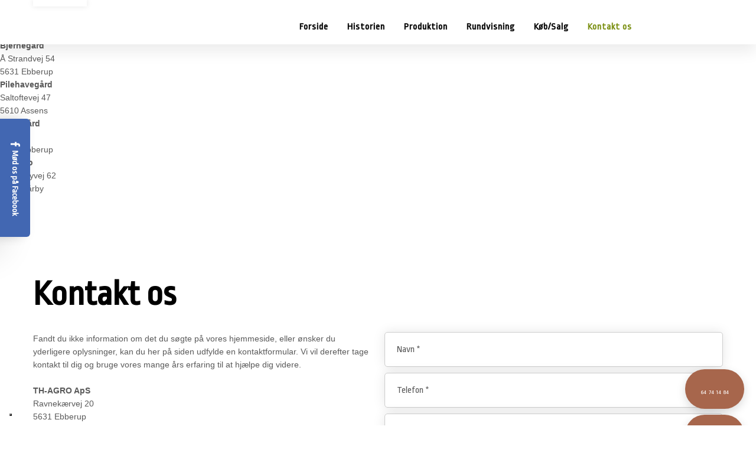

--- FILE ---
content_type: text/html; charset=utf-8
request_url: https://www.google.com/recaptcha/api2/anchor?ar=1&k=6LdH5ZYpAAAAAHTaTlco0w8XFr8vANrX1rFfRFEb&co=aHR0cHM6Ly90aC1hZ3JvLmRrOjQ0Mw..&hl=da&v=N67nZn4AqZkNcbeMu4prBgzg&size=invisible&anchor-ms=20000&execute-ms=30000&cb=x00pe2tcxsku
body_size: 49013
content:
<!DOCTYPE HTML><html dir="ltr" lang="da"><head><meta http-equiv="Content-Type" content="text/html; charset=UTF-8">
<meta http-equiv="X-UA-Compatible" content="IE=edge">
<title>reCAPTCHA</title>
<style type="text/css">
/* cyrillic-ext */
@font-face {
  font-family: 'Roboto';
  font-style: normal;
  font-weight: 400;
  font-stretch: 100%;
  src: url(//fonts.gstatic.com/s/roboto/v48/KFO7CnqEu92Fr1ME7kSn66aGLdTylUAMa3GUBHMdazTgWw.woff2) format('woff2');
  unicode-range: U+0460-052F, U+1C80-1C8A, U+20B4, U+2DE0-2DFF, U+A640-A69F, U+FE2E-FE2F;
}
/* cyrillic */
@font-face {
  font-family: 'Roboto';
  font-style: normal;
  font-weight: 400;
  font-stretch: 100%;
  src: url(//fonts.gstatic.com/s/roboto/v48/KFO7CnqEu92Fr1ME7kSn66aGLdTylUAMa3iUBHMdazTgWw.woff2) format('woff2');
  unicode-range: U+0301, U+0400-045F, U+0490-0491, U+04B0-04B1, U+2116;
}
/* greek-ext */
@font-face {
  font-family: 'Roboto';
  font-style: normal;
  font-weight: 400;
  font-stretch: 100%;
  src: url(//fonts.gstatic.com/s/roboto/v48/KFO7CnqEu92Fr1ME7kSn66aGLdTylUAMa3CUBHMdazTgWw.woff2) format('woff2');
  unicode-range: U+1F00-1FFF;
}
/* greek */
@font-face {
  font-family: 'Roboto';
  font-style: normal;
  font-weight: 400;
  font-stretch: 100%;
  src: url(//fonts.gstatic.com/s/roboto/v48/KFO7CnqEu92Fr1ME7kSn66aGLdTylUAMa3-UBHMdazTgWw.woff2) format('woff2');
  unicode-range: U+0370-0377, U+037A-037F, U+0384-038A, U+038C, U+038E-03A1, U+03A3-03FF;
}
/* math */
@font-face {
  font-family: 'Roboto';
  font-style: normal;
  font-weight: 400;
  font-stretch: 100%;
  src: url(//fonts.gstatic.com/s/roboto/v48/KFO7CnqEu92Fr1ME7kSn66aGLdTylUAMawCUBHMdazTgWw.woff2) format('woff2');
  unicode-range: U+0302-0303, U+0305, U+0307-0308, U+0310, U+0312, U+0315, U+031A, U+0326-0327, U+032C, U+032F-0330, U+0332-0333, U+0338, U+033A, U+0346, U+034D, U+0391-03A1, U+03A3-03A9, U+03B1-03C9, U+03D1, U+03D5-03D6, U+03F0-03F1, U+03F4-03F5, U+2016-2017, U+2034-2038, U+203C, U+2040, U+2043, U+2047, U+2050, U+2057, U+205F, U+2070-2071, U+2074-208E, U+2090-209C, U+20D0-20DC, U+20E1, U+20E5-20EF, U+2100-2112, U+2114-2115, U+2117-2121, U+2123-214F, U+2190, U+2192, U+2194-21AE, U+21B0-21E5, U+21F1-21F2, U+21F4-2211, U+2213-2214, U+2216-22FF, U+2308-230B, U+2310, U+2319, U+231C-2321, U+2336-237A, U+237C, U+2395, U+239B-23B7, U+23D0, U+23DC-23E1, U+2474-2475, U+25AF, U+25B3, U+25B7, U+25BD, U+25C1, U+25CA, U+25CC, U+25FB, U+266D-266F, U+27C0-27FF, U+2900-2AFF, U+2B0E-2B11, U+2B30-2B4C, U+2BFE, U+3030, U+FF5B, U+FF5D, U+1D400-1D7FF, U+1EE00-1EEFF;
}
/* symbols */
@font-face {
  font-family: 'Roboto';
  font-style: normal;
  font-weight: 400;
  font-stretch: 100%;
  src: url(//fonts.gstatic.com/s/roboto/v48/KFO7CnqEu92Fr1ME7kSn66aGLdTylUAMaxKUBHMdazTgWw.woff2) format('woff2');
  unicode-range: U+0001-000C, U+000E-001F, U+007F-009F, U+20DD-20E0, U+20E2-20E4, U+2150-218F, U+2190, U+2192, U+2194-2199, U+21AF, U+21E6-21F0, U+21F3, U+2218-2219, U+2299, U+22C4-22C6, U+2300-243F, U+2440-244A, U+2460-24FF, U+25A0-27BF, U+2800-28FF, U+2921-2922, U+2981, U+29BF, U+29EB, U+2B00-2BFF, U+4DC0-4DFF, U+FFF9-FFFB, U+10140-1018E, U+10190-1019C, U+101A0, U+101D0-101FD, U+102E0-102FB, U+10E60-10E7E, U+1D2C0-1D2D3, U+1D2E0-1D37F, U+1F000-1F0FF, U+1F100-1F1AD, U+1F1E6-1F1FF, U+1F30D-1F30F, U+1F315, U+1F31C, U+1F31E, U+1F320-1F32C, U+1F336, U+1F378, U+1F37D, U+1F382, U+1F393-1F39F, U+1F3A7-1F3A8, U+1F3AC-1F3AF, U+1F3C2, U+1F3C4-1F3C6, U+1F3CA-1F3CE, U+1F3D4-1F3E0, U+1F3ED, U+1F3F1-1F3F3, U+1F3F5-1F3F7, U+1F408, U+1F415, U+1F41F, U+1F426, U+1F43F, U+1F441-1F442, U+1F444, U+1F446-1F449, U+1F44C-1F44E, U+1F453, U+1F46A, U+1F47D, U+1F4A3, U+1F4B0, U+1F4B3, U+1F4B9, U+1F4BB, U+1F4BF, U+1F4C8-1F4CB, U+1F4D6, U+1F4DA, U+1F4DF, U+1F4E3-1F4E6, U+1F4EA-1F4ED, U+1F4F7, U+1F4F9-1F4FB, U+1F4FD-1F4FE, U+1F503, U+1F507-1F50B, U+1F50D, U+1F512-1F513, U+1F53E-1F54A, U+1F54F-1F5FA, U+1F610, U+1F650-1F67F, U+1F687, U+1F68D, U+1F691, U+1F694, U+1F698, U+1F6AD, U+1F6B2, U+1F6B9-1F6BA, U+1F6BC, U+1F6C6-1F6CF, U+1F6D3-1F6D7, U+1F6E0-1F6EA, U+1F6F0-1F6F3, U+1F6F7-1F6FC, U+1F700-1F7FF, U+1F800-1F80B, U+1F810-1F847, U+1F850-1F859, U+1F860-1F887, U+1F890-1F8AD, U+1F8B0-1F8BB, U+1F8C0-1F8C1, U+1F900-1F90B, U+1F93B, U+1F946, U+1F984, U+1F996, U+1F9E9, U+1FA00-1FA6F, U+1FA70-1FA7C, U+1FA80-1FA89, U+1FA8F-1FAC6, U+1FACE-1FADC, U+1FADF-1FAE9, U+1FAF0-1FAF8, U+1FB00-1FBFF;
}
/* vietnamese */
@font-face {
  font-family: 'Roboto';
  font-style: normal;
  font-weight: 400;
  font-stretch: 100%;
  src: url(//fonts.gstatic.com/s/roboto/v48/KFO7CnqEu92Fr1ME7kSn66aGLdTylUAMa3OUBHMdazTgWw.woff2) format('woff2');
  unicode-range: U+0102-0103, U+0110-0111, U+0128-0129, U+0168-0169, U+01A0-01A1, U+01AF-01B0, U+0300-0301, U+0303-0304, U+0308-0309, U+0323, U+0329, U+1EA0-1EF9, U+20AB;
}
/* latin-ext */
@font-face {
  font-family: 'Roboto';
  font-style: normal;
  font-weight: 400;
  font-stretch: 100%;
  src: url(//fonts.gstatic.com/s/roboto/v48/KFO7CnqEu92Fr1ME7kSn66aGLdTylUAMa3KUBHMdazTgWw.woff2) format('woff2');
  unicode-range: U+0100-02BA, U+02BD-02C5, U+02C7-02CC, U+02CE-02D7, U+02DD-02FF, U+0304, U+0308, U+0329, U+1D00-1DBF, U+1E00-1E9F, U+1EF2-1EFF, U+2020, U+20A0-20AB, U+20AD-20C0, U+2113, U+2C60-2C7F, U+A720-A7FF;
}
/* latin */
@font-face {
  font-family: 'Roboto';
  font-style: normal;
  font-weight: 400;
  font-stretch: 100%;
  src: url(//fonts.gstatic.com/s/roboto/v48/KFO7CnqEu92Fr1ME7kSn66aGLdTylUAMa3yUBHMdazQ.woff2) format('woff2');
  unicode-range: U+0000-00FF, U+0131, U+0152-0153, U+02BB-02BC, U+02C6, U+02DA, U+02DC, U+0304, U+0308, U+0329, U+2000-206F, U+20AC, U+2122, U+2191, U+2193, U+2212, U+2215, U+FEFF, U+FFFD;
}
/* cyrillic-ext */
@font-face {
  font-family: 'Roboto';
  font-style: normal;
  font-weight: 500;
  font-stretch: 100%;
  src: url(//fonts.gstatic.com/s/roboto/v48/KFO7CnqEu92Fr1ME7kSn66aGLdTylUAMa3GUBHMdazTgWw.woff2) format('woff2');
  unicode-range: U+0460-052F, U+1C80-1C8A, U+20B4, U+2DE0-2DFF, U+A640-A69F, U+FE2E-FE2F;
}
/* cyrillic */
@font-face {
  font-family: 'Roboto';
  font-style: normal;
  font-weight: 500;
  font-stretch: 100%;
  src: url(//fonts.gstatic.com/s/roboto/v48/KFO7CnqEu92Fr1ME7kSn66aGLdTylUAMa3iUBHMdazTgWw.woff2) format('woff2');
  unicode-range: U+0301, U+0400-045F, U+0490-0491, U+04B0-04B1, U+2116;
}
/* greek-ext */
@font-face {
  font-family: 'Roboto';
  font-style: normal;
  font-weight: 500;
  font-stretch: 100%;
  src: url(//fonts.gstatic.com/s/roboto/v48/KFO7CnqEu92Fr1ME7kSn66aGLdTylUAMa3CUBHMdazTgWw.woff2) format('woff2');
  unicode-range: U+1F00-1FFF;
}
/* greek */
@font-face {
  font-family: 'Roboto';
  font-style: normal;
  font-weight: 500;
  font-stretch: 100%;
  src: url(//fonts.gstatic.com/s/roboto/v48/KFO7CnqEu92Fr1ME7kSn66aGLdTylUAMa3-UBHMdazTgWw.woff2) format('woff2');
  unicode-range: U+0370-0377, U+037A-037F, U+0384-038A, U+038C, U+038E-03A1, U+03A3-03FF;
}
/* math */
@font-face {
  font-family: 'Roboto';
  font-style: normal;
  font-weight: 500;
  font-stretch: 100%;
  src: url(//fonts.gstatic.com/s/roboto/v48/KFO7CnqEu92Fr1ME7kSn66aGLdTylUAMawCUBHMdazTgWw.woff2) format('woff2');
  unicode-range: U+0302-0303, U+0305, U+0307-0308, U+0310, U+0312, U+0315, U+031A, U+0326-0327, U+032C, U+032F-0330, U+0332-0333, U+0338, U+033A, U+0346, U+034D, U+0391-03A1, U+03A3-03A9, U+03B1-03C9, U+03D1, U+03D5-03D6, U+03F0-03F1, U+03F4-03F5, U+2016-2017, U+2034-2038, U+203C, U+2040, U+2043, U+2047, U+2050, U+2057, U+205F, U+2070-2071, U+2074-208E, U+2090-209C, U+20D0-20DC, U+20E1, U+20E5-20EF, U+2100-2112, U+2114-2115, U+2117-2121, U+2123-214F, U+2190, U+2192, U+2194-21AE, U+21B0-21E5, U+21F1-21F2, U+21F4-2211, U+2213-2214, U+2216-22FF, U+2308-230B, U+2310, U+2319, U+231C-2321, U+2336-237A, U+237C, U+2395, U+239B-23B7, U+23D0, U+23DC-23E1, U+2474-2475, U+25AF, U+25B3, U+25B7, U+25BD, U+25C1, U+25CA, U+25CC, U+25FB, U+266D-266F, U+27C0-27FF, U+2900-2AFF, U+2B0E-2B11, U+2B30-2B4C, U+2BFE, U+3030, U+FF5B, U+FF5D, U+1D400-1D7FF, U+1EE00-1EEFF;
}
/* symbols */
@font-face {
  font-family: 'Roboto';
  font-style: normal;
  font-weight: 500;
  font-stretch: 100%;
  src: url(//fonts.gstatic.com/s/roboto/v48/KFO7CnqEu92Fr1ME7kSn66aGLdTylUAMaxKUBHMdazTgWw.woff2) format('woff2');
  unicode-range: U+0001-000C, U+000E-001F, U+007F-009F, U+20DD-20E0, U+20E2-20E4, U+2150-218F, U+2190, U+2192, U+2194-2199, U+21AF, U+21E6-21F0, U+21F3, U+2218-2219, U+2299, U+22C4-22C6, U+2300-243F, U+2440-244A, U+2460-24FF, U+25A0-27BF, U+2800-28FF, U+2921-2922, U+2981, U+29BF, U+29EB, U+2B00-2BFF, U+4DC0-4DFF, U+FFF9-FFFB, U+10140-1018E, U+10190-1019C, U+101A0, U+101D0-101FD, U+102E0-102FB, U+10E60-10E7E, U+1D2C0-1D2D3, U+1D2E0-1D37F, U+1F000-1F0FF, U+1F100-1F1AD, U+1F1E6-1F1FF, U+1F30D-1F30F, U+1F315, U+1F31C, U+1F31E, U+1F320-1F32C, U+1F336, U+1F378, U+1F37D, U+1F382, U+1F393-1F39F, U+1F3A7-1F3A8, U+1F3AC-1F3AF, U+1F3C2, U+1F3C4-1F3C6, U+1F3CA-1F3CE, U+1F3D4-1F3E0, U+1F3ED, U+1F3F1-1F3F3, U+1F3F5-1F3F7, U+1F408, U+1F415, U+1F41F, U+1F426, U+1F43F, U+1F441-1F442, U+1F444, U+1F446-1F449, U+1F44C-1F44E, U+1F453, U+1F46A, U+1F47D, U+1F4A3, U+1F4B0, U+1F4B3, U+1F4B9, U+1F4BB, U+1F4BF, U+1F4C8-1F4CB, U+1F4D6, U+1F4DA, U+1F4DF, U+1F4E3-1F4E6, U+1F4EA-1F4ED, U+1F4F7, U+1F4F9-1F4FB, U+1F4FD-1F4FE, U+1F503, U+1F507-1F50B, U+1F50D, U+1F512-1F513, U+1F53E-1F54A, U+1F54F-1F5FA, U+1F610, U+1F650-1F67F, U+1F687, U+1F68D, U+1F691, U+1F694, U+1F698, U+1F6AD, U+1F6B2, U+1F6B9-1F6BA, U+1F6BC, U+1F6C6-1F6CF, U+1F6D3-1F6D7, U+1F6E0-1F6EA, U+1F6F0-1F6F3, U+1F6F7-1F6FC, U+1F700-1F7FF, U+1F800-1F80B, U+1F810-1F847, U+1F850-1F859, U+1F860-1F887, U+1F890-1F8AD, U+1F8B0-1F8BB, U+1F8C0-1F8C1, U+1F900-1F90B, U+1F93B, U+1F946, U+1F984, U+1F996, U+1F9E9, U+1FA00-1FA6F, U+1FA70-1FA7C, U+1FA80-1FA89, U+1FA8F-1FAC6, U+1FACE-1FADC, U+1FADF-1FAE9, U+1FAF0-1FAF8, U+1FB00-1FBFF;
}
/* vietnamese */
@font-face {
  font-family: 'Roboto';
  font-style: normal;
  font-weight: 500;
  font-stretch: 100%;
  src: url(//fonts.gstatic.com/s/roboto/v48/KFO7CnqEu92Fr1ME7kSn66aGLdTylUAMa3OUBHMdazTgWw.woff2) format('woff2');
  unicode-range: U+0102-0103, U+0110-0111, U+0128-0129, U+0168-0169, U+01A0-01A1, U+01AF-01B0, U+0300-0301, U+0303-0304, U+0308-0309, U+0323, U+0329, U+1EA0-1EF9, U+20AB;
}
/* latin-ext */
@font-face {
  font-family: 'Roboto';
  font-style: normal;
  font-weight: 500;
  font-stretch: 100%;
  src: url(//fonts.gstatic.com/s/roboto/v48/KFO7CnqEu92Fr1ME7kSn66aGLdTylUAMa3KUBHMdazTgWw.woff2) format('woff2');
  unicode-range: U+0100-02BA, U+02BD-02C5, U+02C7-02CC, U+02CE-02D7, U+02DD-02FF, U+0304, U+0308, U+0329, U+1D00-1DBF, U+1E00-1E9F, U+1EF2-1EFF, U+2020, U+20A0-20AB, U+20AD-20C0, U+2113, U+2C60-2C7F, U+A720-A7FF;
}
/* latin */
@font-face {
  font-family: 'Roboto';
  font-style: normal;
  font-weight: 500;
  font-stretch: 100%;
  src: url(//fonts.gstatic.com/s/roboto/v48/KFO7CnqEu92Fr1ME7kSn66aGLdTylUAMa3yUBHMdazQ.woff2) format('woff2');
  unicode-range: U+0000-00FF, U+0131, U+0152-0153, U+02BB-02BC, U+02C6, U+02DA, U+02DC, U+0304, U+0308, U+0329, U+2000-206F, U+20AC, U+2122, U+2191, U+2193, U+2212, U+2215, U+FEFF, U+FFFD;
}
/* cyrillic-ext */
@font-face {
  font-family: 'Roboto';
  font-style: normal;
  font-weight: 900;
  font-stretch: 100%;
  src: url(//fonts.gstatic.com/s/roboto/v48/KFO7CnqEu92Fr1ME7kSn66aGLdTylUAMa3GUBHMdazTgWw.woff2) format('woff2');
  unicode-range: U+0460-052F, U+1C80-1C8A, U+20B4, U+2DE0-2DFF, U+A640-A69F, U+FE2E-FE2F;
}
/* cyrillic */
@font-face {
  font-family: 'Roboto';
  font-style: normal;
  font-weight: 900;
  font-stretch: 100%;
  src: url(//fonts.gstatic.com/s/roboto/v48/KFO7CnqEu92Fr1ME7kSn66aGLdTylUAMa3iUBHMdazTgWw.woff2) format('woff2');
  unicode-range: U+0301, U+0400-045F, U+0490-0491, U+04B0-04B1, U+2116;
}
/* greek-ext */
@font-face {
  font-family: 'Roboto';
  font-style: normal;
  font-weight: 900;
  font-stretch: 100%;
  src: url(//fonts.gstatic.com/s/roboto/v48/KFO7CnqEu92Fr1ME7kSn66aGLdTylUAMa3CUBHMdazTgWw.woff2) format('woff2');
  unicode-range: U+1F00-1FFF;
}
/* greek */
@font-face {
  font-family: 'Roboto';
  font-style: normal;
  font-weight: 900;
  font-stretch: 100%;
  src: url(//fonts.gstatic.com/s/roboto/v48/KFO7CnqEu92Fr1ME7kSn66aGLdTylUAMa3-UBHMdazTgWw.woff2) format('woff2');
  unicode-range: U+0370-0377, U+037A-037F, U+0384-038A, U+038C, U+038E-03A1, U+03A3-03FF;
}
/* math */
@font-face {
  font-family: 'Roboto';
  font-style: normal;
  font-weight: 900;
  font-stretch: 100%;
  src: url(//fonts.gstatic.com/s/roboto/v48/KFO7CnqEu92Fr1ME7kSn66aGLdTylUAMawCUBHMdazTgWw.woff2) format('woff2');
  unicode-range: U+0302-0303, U+0305, U+0307-0308, U+0310, U+0312, U+0315, U+031A, U+0326-0327, U+032C, U+032F-0330, U+0332-0333, U+0338, U+033A, U+0346, U+034D, U+0391-03A1, U+03A3-03A9, U+03B1-03C9, U+03D1, U+03D5-03D6, U+03F0-03F1, U+03F4-03F5, U+2016-2017, U+2034-2038, U+203C, U+2040, U+2043, U+2047, U+2050, U+2057, U+205F, U+2070-2071, U+2074-208E, U+2090-209C, U+20D0-20DC, U+20E1, U+20E5-20EF, U+2100-2112, U+2114-2115, U+2117-2121, U+2123-214F, U+2190, U+2192, U+2194-21AE, U+21B0-21E5, U+21F1-21F2, U+21F4-2211, U+2213-2214, U+2216-22FF, U+2308-230B, U+2310, U+2319, U+231C-2321, U+2336-237A, U+237C, U+2395, U+239B-23B7, U+23D0, U+23DC-23E1, U+2474-2475, U+25AF, U+25B3, U+25B7, U+25BD, U+25C1, U+25CA, U+25CC, U+25FB, U+266D-266F, U+27C0-27FF, U+2900-2AFF, U+2B0E-2B11, U+2B30-2B4C, U+2BFE, U+3030, U+FF5B, U+FF5D, U+1D400-1D7FF, U+1EE00-1EEFF;
}
/* symbols */
@font-face {
  font-family: 'Roboto';
  font-style: normal;
  font-weight: 900;
  font-stretch: 100%;
  src: url(//fonts.gstatic.com/s/roboto/v48/KFO7CnqEu92Fr1ME7kSn66aGLdTylUAMaxKUBHMdazTgWw.woff2) format('woff2');
  unicode-range: U+0001-000C, U+000E-001F, U+007F-009F, U+20DD-20E0, U+20E2-20E4, U+2150-218F, U+2190, U+2192, U+2194-2199, U+21AF, U+21E6-21F0, U+21F3, U+2218-2219, U+2299, U+22C4-22C6, U+2300-243F, U+2440-244A, U+2460-24FF, U+25A0-27BF, U+2800-28FF, U+2921-2922, U+2981, U+29BF, U+29EB, U+2B00-2BFF, U+4DC0-4DFF, U+FFF9-FFFB, U+10140-1018E, U+10190-1019C, U+101A0, U+101D0-101FD, U+102E0-102FB, U+10E60-10E7E, U+1D2C0-1D2D3, U+1D2E0-1D37F, U+1F000-1F0FF, U+1F100-1F1AD, U+1F1E6-1F1FF, U+1F30D-1F30F, U+1F315, U+1F31C, U+1F31E, U+1F320-1F32C, U+1F336, U+1F378, U+1F37D, U+1F382, U+1F393-1F39F, U+1F3A7-1F3A8, U+1F3AC-1F3AF, U+1F3C2, U+1F3C4-1F3C6, U+1F3CA-1F3CE, U+1F3D4-1F3E0, U+1F3ED, U+1F3F1-1F3F3, U+1F3F5-1F3F7, U+1F408, U+1F415, U+1F41F, U+1F426, U+1F43F, U+1F441-1F442, U+1F444, U+1F446-1F449, U+1F44C-1F44E, U+1F453, U+1F46A, U+1F47D, U+1F4A3, U+1F4B0, U+1F4B3, U+1F4B9, U+1F4BB, U+1F4BF, U+1F4C8-1F4CB, U+1F4D6, U+1F4DA, U+1F4DF, U+1F4E3-1F4E6, U+1F4EA-1F4ED, U+1F4F7, U+1F4F9-1F4FB, U+1F4FD-1F4FE, U+1F503, U+1F507-1F50B, U+1F50D, U+1F512-1F513, U+1F53E-1F54A, U+1F54F-1F5FA, U+1F610, U+1F650-1F67F, U+1F687, U+1F68D, U+1F691, U+1F694, U+1F698, U+1F6AD, U+1F6B2, U+1F6B9-1F6BA, U+1F6BC, U+1F6C6-1F6CF, U+1F6D3-1F6D7, U+1F6E0-1F6EA, U+1F6F0-1F6F3, U+1F6F7-1F6FC, U+1F700-1F7FF, U+1F800-1F80B, U+1F810-1F847, U+1F850-1F859, U+1F860-1F887, U+1F890-1F8AD, U+1F8B0-1F8BB, U+1F8C0-1F8C1, U+1F900-1F90B, U+1F93B, U+1F946, U+1F984, U+1F996, U+1F9E9, U+1FA00-1FA6F, U+1FA70-1FA7C, U+1FA80-1FA89, U+1FA8F-1FAC6, U+1FACE-1FADC, U+1FADF-1FAE9, U+1FAF0-1FAF8, U+1FB00-1FBFF;
}
/* vietnamese */
@font-face {
  font-family: 'Roboto';
  font-style: normal;
  font-weight: 900;
  font-stretch: 100%;
  src: url(//fonts.gstatic.com/s/roboto/v48/KFO7CnqEu92Fr1ME7kSn66aGLdTylUAMa3OUBHMdazTgWw.woff2) format('woff2');
  unicode-range: U+0102-0103, U+0110-0111, U+0128-0129, U+0168-0169, U+01A0-01A1, U+01AF-01B0, U+0300-0301, U+0303-0304, U+0308-0309, U+0323, U+0329, U+1EA0-1EF9, U+20AB;
}
/* latin-ext */
@font-face {
  font-family: 'Roboto';
  font-style: normal;
  font-weight: 900;
  font-stretch: 100%;
  src: url(//fonts.gstatic.com/s/roboto/v48/KFO7CnqEu92Fr1ME7kSn66aGLdTylUAMa3KUBHMdazTgWw.woff2) format('woff2');
  unicode-range: U+0100-02BA, U+02BD-02C5, U+02C7-02CC, U+02CE-02D7, U+02DD-02FF, U+0304, U+0308, U+0329, U+1D00-1DBF, U+1E00-1E9F, U+1EF2-1EFF, U+2020, U+20A0-20AB, U+20AD-20C0, U+2113, U+2C60-2C7F, U+A720-A7FF;
}
/* latin */
@font-face {
  font-family: 'Roboto';
  font-style: normal;
  font-weight: 900;
  font-stretch: 100%;
  src: url(//fonts.gstatic.com/s/roboto/v48/KFO7CnqEu92Fr1ME7kSn66aGLdTylUAMa3yUBHMdazQ.woff2) format('woff2');
  unicode-range: U+0000-00FF, U+0131, U+0152-0153, U+02BB-02BC, U+02C6, U+02DA, U+02DC, U+0304, U+0308, U+0329, U+2000-206F, U+20AC, U+2122, U+2191, U+2193, U+2212, U+2215, U+FEFF, U+FFFD;
}

</style>
<link rel="stylesheet" type="text/css" href="https://www.gstatic.com/recaptcha/releases/N67nZn4AqZkNcbeMu4prBgzg/styles__ltr.css">
<script nonce="32gN8hUc8mLGqnV4DFg1Vg" type="text/javascript">window['__recaptcha_api'] = 'https://www.google.com/recaptcha/api2/';</script>
<script type="text/javascript" src="https://www.gstatic.com/recaptcha/releases/N67nZn4AqZkNcbeMu4prBgzg/recaptcha__da.js" nonce="32gN8hUc8mLGqnV4DFg1Vg">
      
    </script></head>
<body><div id="rc-anchor-alert" class="rc-anchor-alert"></div>
<input type="hidden" id="recaptcha-token" value="[base64]">
<script type="text/javascript" nonce="32gN8hUc8mLGqnV4DFg1Vg">
      recaptcha.anchor.Main.init("[\x22ainput\x22,[\x22bgdata\x22,\x22\x22,\[base64]/[base64]/MjU1Ong/[base64]/[base64]/[base64]/[base64]/[base64]/[base64]/[base64]/[base64]/[base64]/[base64]/[base64]/[base64]/[base64]/[base64]/[base64]\\u003d\x22,\[base64]\\u003d\\u003d\x22,\[base64]/CrXzDgcKAJXjCr8KuwqE5wrDCgx/DjTo/[base64]/DhwhqL1PCnW/DssOTWFtcw5fDlsOuw7Ukwq7Dq27CtnrCv3DDsnw3LS3CicK0w79kA8KdGCJGw60aw7wPw7/DnycxMcO8w6PDg8K2wo3DiMKYGMKZHcO/LcOCcsKuPMKPw7vCmsOsR8KzSUFtwrnCjMK5NMKDScOhdmbDjDTCt8OnwpvCkcObDhphw5rDmMOnwotSw7nCpcK9wq/Dp8KXHmPDuFHDtWPDnGTCgcKHH0vDolMrUMOmw7QVYsOlGsOWw5sww6fDp3jCjTsXw6TCpcOqwpU3ZMKdEQ80GcOhI1rCkBLDosO6bntdQsKvbgEswptXSmXDkXsBMGrDu8ORwrcFD1vClWLCsXrCtQMRw5F5w6HCh8KcwpnCvMKFw6zDvGjCmMKWIhDDo8O/FcKPwr8TRMKhQMOKw6cUwr07JRHDoBvDinAidMKWNVDCiSTDkUEyJCNYw5svw7BWwpNMw7XDiHrDlcKOw6MAUsKmFXvCvjk/wpfCn8Oxdl15V8O3IsOAZ0DDl8KHHTMrwo1kDsK0WcKcDEpNHMOPw7DDoXRbwo4hwoHColzCnSXCiyYtNEbCk8O6wonCn8KLRG7CtsOMZRQfJnoLw7vCq8O2WsKtETjCm8OCIyV/ARwJw689YMKNwprChsO9wp5vG8OhCFggwqHDkA5xTMKZwpTDkX8WRy9Kw5nDhsOCEMOKw7XCpBNWGsKFYVnDo0/[base64]/ChcK7wrPCjXbDo0XCg8OJwoNnw6LCosO2D0nDjS/DtV7DkcOvwoXDvU7DsXEmw6cnBMOQe8Ogw57DlxDDijjDixLDuh9VBnMwwpszwq3CoC0xaMO4KcO0w6tDUSQkwog3Tn7DvRfDs8O/w7TDr8K4wo4ywqNfw7hzXMOlwoYnworDssKrw6Epw57Ck8KicsO6WcOiBsOHFDkJwqMxw4NVBcOOwq0uVC3DksKbFcK0XyTCrsOOwrDDtAzCncK4w5wTwrwHwrADw7DChgY/C8KMd2pcDsKSw61cJzQ9wr/CvhfCpBtBw5DDi2HDi37CgF1Vwq0zworDrUd+DFjDvEbCs8KXw6tPw5NlOcK0w6LDpFHDlMO7wrpxw4zDo8Orw4rCngjDjcKHw5QycMOASgfCvMOPw6pZYk9iw649YcOJw5HCni3Do8O6w43CsD3CnsOCXXnDg03CnhDCmxpIPsK/[base64]/Cm1Etw4LDmVPCssKNZ1zCrcOqTC4dw6Bqw4tKw4tZQMKefsO3PlzCr8OlIsKbXi1EacOqwrcvw7pwGcOZTV0cwrDCl0AMCcKWJkzDmmDDi8Kvw5fDjl1tYsK3H8KCYi/DqMOWdwTCnsOcdXbCkMOOT2fCk8OfAFrCgFTDgFvCoUjDi0nDomINwpDDqsK8bsKRwqBgwrlvwq7Cs8KsM1B/FAVkwrPDi8Odw5Yjwq7Cm0nChAMNJUfCmMK/YwXDtcK9LETDucK5QlXDuR7DrMOXTwnCiwHDjsKxwp8tacOeAwt/wqRmwr3CuMKbw7BCLgQNw5/DrsK2LcORwozDrsO2w6MkwrEWNQJcIw/CnsKBdWjDssODwqPCrl/Ciy/Ci8KHJcOcw69bwqDCp219EgcJw5LCogrDiMKZw4vCjWwpwooYw7hmZ8OiwpfCrsKCB8KnwotIw5Vgw7glcVBcPknCj0zDsW/DrcKrGsKfWnUWw4x6MMOycg5+w7vDrcKDZWPCp8KPRD1EV8KXY8OZK2rDhEg+w71HDFzDiSwONnbCjsK3CcKfw6zDgVJqw7Ujw5wewp3Dvicjwq7CtMO6w5hZwqfDqMKSw5cqScOOwqTDtCc/QMK5KsOpLwMJw5RwfhPDsMKmasK9w5c1TcOVfkjDjlPCoMOiwo/CgsK1wqJ1O8KqaMKmwozDvMK8w5hIw6bDjBvCgMKJwqdwbCZCPRVXwrDCqMKBSMOhVMK1ZiHCgiPDt8K5w6oQwp8GUsKvXjdhwrrCr8KzcSthMzDDlsOKMFzChBJlZcKjB8K5Rlg7wpTDqMKcw6rDrB9fQsOuw6PDncKKw5s3wo9Iw4dXw6LDhcOKUMK/CsOBw7I+wrgeO8KQEm4gw7bCtGMvw7zDrxwrwq3CjnLCn0oew5LClMOkw5tcOCPDosOXwqEYFMO4W8K+w4guO8ODKksiaWvDmsKTRcO9EsOcHTZzXcOLG8KDYWpkPSPDssOiw79hWsOMS1QRIXN2w6XCnsOIV2PCgAzDtizDrBTCg8Kpwq8WCsORwrnCuzfCncOjYy/[base64]/Dt8Kvwo3DuwROwpdswpsSOkkkwqfDusOMccORdMKbccKjVG8HwoRkw6PDmVnDlxTCqGowFMODwqN2VsOMwqpwwoPDok/Dvz5Zwo7DgsK2w63CjcOOBMO5wo3DlMK0w69ZScKNXDVfw6bCkcOLwpHCn0MmBR0fHcOqe3jDl8OQSRvCiMOpw5/Cp8K9wpvCj8KAR8Ktw7DDmMOMMsKtAcKvw5AGCAfDvHtlVMO7w7nDmMOuccO8d8OCw4AFCFPCgxXDsT1bBSxycgdSPlMQwqwYw7M5woDCi8KjJMKpw5fDpH5dE2k9a8KXan/DnsKsw6jDssKVd2XCksOHLX7DgcKnAW/[base64]/CgsOcwpLDgU1Uw4XDnhPCtwnDmMOJZCbDt019w6zCiBARw4DDv8Kcw5/DmSvDuMOgw4dGwpLDoFbCoMKzAA08w5DDnTjDpcKbaMKMesOgKBPCswxodsKPR8K1CA/Cn8Oow6RAP1bDrW8DQcK+w4/DisKGMMOhJcOAd8Kvw7fCg0fDsFbDl8O1dsKpwqBTwrHDujxCXUDCvBXCk3Z/cFRFwqzDl0bCrsOCEiDDmsKLTsKHTMKOREnCpsKAwrLDlMKSLT/Dl2nDuldJw6HCq8KTwoHDhcKdwrovHhbCp8Ohwr1JbMKRw7nDqSDCvcO+wqDDtRV4FsOrw5IkD8Kdw5PCuH59S0nDn1Nlw6HCj8K8w7o6cmjCug5mw7nCk28hK1/CvEFlT8OgwolTC8OUTzprw5jCisKmwqDDhcOcw7fCvmvDucOxw6vClGLCgcKiw7XDm8K3w4dgOgHDm8KQw4fDg8OoCDEAWnXDu8O5w4RFesOLZ8Ojw7pVJMO+woZEw4XCgMODw7vCnMKawrHCpFXDtQ/[base64]/CrW3DnjTCm8Kewr7CrSY2wolPN8KcEcKqB8KeEcOHXQbCn8ObwoomDj/[base64]/[base64]/ChcKeD8OBwqc+DB8hM8OTwpZaOcO2wpHClwXDlsK2ajXDlVTDjsK+FcO4w57DiMKvw4cwwpEaw4sEwoUPwpfDq39Pw5fDpsO2dml/w6czw4dEw5Mxw4EhW8K8wqXChQYDRMOQPsKIwpPDs8K4YT7CrF/CnsOMG8KBeQTCm8Ogwp7DrMO9fSXDrFkiw6cqw6fCmQZZwoI0GCTDjcORX8OxwoDCqAkhwogGJH7CqjbCvBEnPMO8ITDDsiLDkHfDlcKwL8KpcEHDn8OZBiMoZ8KJcW3CksKtYMOfRsOYwoVGZgPDqcKeCMOhTMO4w7XDscORwoHCq1PDhH4hBcKwRl3CpcO/[base64]/Cs1NkM8OFX8OWNVlnPybDnVt9w5sIwrXDq2JXwo8tw780HR/DksKxwpjDhMOsdsK/NMOuTQLDtXLCoRTCgsKlFifClcKySGwew4TCsjfCpcK3wpzCnznDkwF+wqpebcKeTnY8woEkMiTCh8KSw75iw4s3US7DqENQwpIzw4XCtGjDvcKKw4tTKDzDlDnCv8KRCcKZw6Buw6AbIcOOw6DCikzDvA/Dr8OMf8OhS3TDnjgoIcOJCAACw7XCs8O/TT/DlsKyw4VMaDHDrMKVw5zDtsO0woB0P07CjSvDncK2eBlPCsOBN8Knw4/DrMKcI1Qpwr1awpHCjcKJRsOpR8KJw6gzcxrDs3tJXMOEw5BSw6zDscOyacKBwqXDqAdgXmLDhMKiw7vCtzXDiMO+esO1NsOXXzzCssOuwobDtMOVwp/DrsO4FwzDqG15wpk3T8KJOcOjUijCjjA9dBwTwrTClEkOCCNgZsK1XcKDwqghwr1tbsKMAz3Dl1zDrcKcVFXDrRF9H8KWwpnCtEbDvMKgw6BGVR3ClcOnwp/DvkELw5XDtF7DhsK8w5PCqj/DrFTDhcKnw45wA8OvL8K5w7tSSFPCnk8FVMO2wqgDwqbDjGfDs37DocO3wr/Ci1fCgcKJw6nDhcKoS1xjCsK7wpTCmcO2aF3DnDPCl8KGWWbCl8KsVsKgwp/Dj3/DtcOewrTCpQBQw68Dw4PCosONwp/ChDJdUQ7DtmXDtsO1N8KLOjhcOhYXecK+wpJJwpnCinwDw6tTwoBBEBZnw5ICMCnCskLDkzlzwpcNwqPChMKHVcOgBQg1w6XCq8KVPF9iwrZWwqsofSXCrMOdw5cJHMOcwofDk2dWCcOmw6/[base64]/[base64]/[base64]/ClMKEw5MlVsKVwq4iw4jDtFbDhMKZwrLCkSQBw59Ow7rCjFXCjMO/[base64]/DmwVReW5+w4jDjMK5wr0lDHbDjsO/wqoifjAKw60yw7UsPcKdZnHDgsOtwq7DiFolEsKRwrYAwqVAfMOKGMKBwod6QD08GMKPw4PCvTrDnlEhwqt5w4DCvsKHw7d6XFPClUNJw6Yvwp/DiMKgR2Y/wqzCs2MWIC0Ww4XDosOddMOQw6bDjcOrwr3DncKIwogNwrtsHQFJS8OTwojDmjA1w43DiMKJbcK/w6rDtMKMwoDDgsKywqLCrcKJwpPCizDDvEbCssKewqMoeMOswrYaMTzDvSgcJDnDtMOEdMK6QsOHw5rDqxlYZsKdB0TDt8KCd8OUwq40woNdwo1bIMKFwpp/KMOGdhNjwq9Pw5HDuT3ClF0vclvCv1bCrDtJw6JKwr7CingLw6jDpMKowqU7C3XDiFDDh8OJBULDksO3wooTOsODwpnDiwc9w7Aiwo/CjMOXw7MPw4hIKnrClDB9w45bwq3DiMOxWnvCoENKJFvCj8Ovwpxow5fCoATDvMOPw4jCh8KZAVQ/[base64]/DiCV8f8K0TsKTw6HDll8IQx/DhsKywrbDtMKxwqMIKyTDihbDhXktI0pHwpxLXMOdwrPDscKfwqzCvMOPwp/CksK3LcOUw44eMMOnADgERW3CpcOIw4YEwrcEwrEDSsOCwq/DkyRowq4qZV5LwpBlwr8KLsKMbcOew6/CoMOvw5BVw7XCrsOyw63DsMO7CBXDsBzDnAwiKj5ZBF7DpsO2fsKEWcKPD8OsKcOWZ8OyCMOKw5HDhyQKS8KeMVUHw6HCuTjCjMOsw63Cuz/DpjAWw4Mnwq7CpUYFw4PDoMK6wrTDpUXDtFzDjBbCkGchw7fCumofJsKtWADDs8OqGMKPw5DChS1KRMKiIGXCiU/[base64]/DkMKXw4LCqsO2w5nCssK3wpYkwp8MwqkUeWFZwoIswqQOw7vCpArCr3pvfwRtwrzDvDV2w7TDgsObw4/[base64]/wo15HTjDqTnDrsOJa8OSZ8ORwrzCijsGQcKvC8OzwrpDw79Uw7ASw5psNsOkd2LChn1yw4MbQ0p/DkHCr8KcwoEzSsOPw7rCu8Odw4paXxpbMMO6w6tKw54LDwVZHWbCg8ObEnTDkcK5w78VAmvDvsOqwrbDv2bDnSvClMK1ZnDCsRsGGBXDpMO3wqjDlsK0acOQSmJ/wrs5wrzDlMOpw7fDj3cffFp7ABdQw7JHwpQ5w7cJWMK5wqlnwrwxwoXCpcOEOsK2WCt9bTzDlcOvw6NEDcOdwpwgUcKUwoBMCcOoUsOcdcOvA8K/wqDDmi/DpMKQaT1+e8KRwph9wqXCuRR0WMOWw6Q5I1nCowQ8GDRQRnTDtcKlw6XDjF/[base64]/wr3DrsOqwqEzw5wvwqTCqV1sRsKawq0fwoVdwpoIdzbCkhjDtCEewqPCh8Kzw4HCq38PwpdGNAbDriTDisKTX8O5wpzDmWzCmcOBwrsWwpYQwrxUCW7CgFQQKcONwoMZRlLDncK3wotmw6slE8Kyb8KVPAhHwoVCw6YLw4I/w490w6MUwobDlcKgPMOGXsO0woxCAMKJb8K8wqhZwpTCnsOcw7bDin/CtsKBVQw4VsK+w4zChMOHHcKPw67Djil3wrwWwrcVwrbDu1HDk8KXXcO2RcKdU8OoLcO+P8Oow5LCl3XDgcKzw4zCjEnCqBXCoj/CnjjDqsONwo1rJcOhKMK9J8KAw5ZiwrxowrMxw6wxw7A7woISJnNRDsKGwronw57CqRYrEigmw57Cpkc6w4sQw7IrwpHDj8Onw4/ClxBFw4ssJcKwJMOjT8KuQsKtREXCkyJ9ayZ4wrjCpcOlX8O0IgXDo8K2ScOmw4BewrXCiHnCrsOJwp/[base64]/[base64]/DvsOhTBg5w5x9RcKlEsOgazRCwrLCtsOyenF1wp/CrxAIw7dqLcKTwqMUwpJIw4A1KMK7w7gVwr06XglASMOwwo5ww4PCo181RFDDmx10wq/DmcO7w4sdw5nCmHBpSsO1dcKYVXY3wqQ3w6DDvcOgOsOjwpkQw5AlcsK+w5klWBRoYMKXIcKMw4vDpMOoMsOqHF/Dk3hRNTkQeFRqwqnCicO2FsKQFcKow5zDgiXCgWjDjBNmwqJ2w4nDpXwFAjViAcOAeAhTw5fCgkLCusK+w6dMwqDDlMKyw6fCtsK/w5MIwrzCrG5yw4bCvsKlw6rCjcOrw6bDsSEWwoB2wpbDkcOFwovDnFLCk8Obw719MiJZNnXDt0lhVz/DkkjDlCRFe8Kcwo7DoEbCkFxYHMKdw5lRLMKuHwjCkMKCwr1vBcOmPRLCgcKhwrjDpMO4wp3CjirCqGsDViV2w7nDucOOEcKIcGBfcMOUw5BfwoHDr8O/wp3DgsKewqvDsMOPAHXCiXcrwpdwwofDgMKaRkbCkQVcw7d1w67Dl8Kbw7HCi2Zkw5XCoS5+wqtgVnLDtsKBw5vDl8OKIjFpVUpDw7XCicOMBQHCoCMMwrXCh0xbw7LDscOvbRXCojPDvSDCiALCl8O3csKgwrRdHsKHWMKow71NacO/woA/OcO/w49zayDDqsKbcsOXw6tQwrthH8Klwq7DpcOWwrnCisOnfDUsdlBtwosQb3vCkE9bwp/Csk8pdGXDpsO2IRJ6YlnDssKdw6oUw5/CtkPDsy3CgmPClsOaY28sNU88FHQASsKew65Dcx8jVcK+ccOYAsOww6gRXGgUbDBpwrvCq8OMRn8TMhXCkcKVw448wq7Dvigow4diXFcbCcK+wrpOEsORID1Hwr/CpsODwokPwqcHw7xyC8O8w7XDhMOcHcKuOWtwwojDuMO4w7/DvBrDnQTDkMOdf8OaES43w5TDn8OOw5cMDCZ+wpzDjXvCkcOXWsKJwpxIfzLDmmLCt2cTw55PDE9yw4RJwqXDk8K5B0zCmUbCosO5SDLCrgfDg8OOwp14wr/Ds8OFDUzDik4rEi7Dt8KjwpvCvMORwoF7csO/Q8K9wrB5UG0OIsKWwrYgw7BpP1JmLBgfWsO4w7NBIAcQWy/CrsOHLMO9wo3DqUPDo8KkZzvCrAvCuHNadsO0w6ERwqnCmMKbwodHw5lSw642MGwkaUsIMlvCmsKoc8OVegA7E8OYwqsiZ8ORwqJkT8KoKzhuwqlOC8OhwqvCrMO/XD1SwrhDwrzCqDvCqMKGw4JNIj7CgMOgw7fDrx03FcKDw7HCjUbDscObwoo9wop3Em7CisKDwoPDh1LCkMKxf8O7LFQpwpLCkCwsOCoGwq5Rw5PCkMOSwqLDo8Ojw67DvWvCmsO3w7MZw4Mtw6BXG8Kkw4PCiG7Cgj/CuzNDDcK9FMK2Cio7w6Q1fsOewoYHwrNYMsK2wpwdw4BcasK9wr9ZX8KvGcOaw5NNwpcyKsKHw4V0ZU1ASUUBw5EjA0nDrFZRw7rDq0XDmMK0Rj/Ci8OawpDDssOiwrUVwqBKeSU8LnZvesOqwrxmSW8fwossWcKpwrLDncOmbDDDnMKWw7RkKSvCmiUew4xWwqBGCMK5wpTCljILZ8OYw4ksw6LDkD3CjcO4IcK1BcOlWVLDvjjCoMO/w5rCqTl/WsOtw4TCr8OYHGbDp8OhwpcmwoXDnsOHM8OCw73CicKqwrjCoMOvw5DCnsOhbMO/wqHDjFV/EG/CusKcw7TDosKTKRU4P8KLPEMTwrsTwrnDj8Oaw6nDsGXDvkdQw5xbHMOJAMOqYsKUw5Ihw6jDvlFuw4tew6zCkMK0w6IUw6ZFwrDDusKHaSlKwpZILsOnYsOiJ8OAaBDCjgdHd8KiwonCrMO/w645wrJZw6N/wqF/wqg/YFjDkCNeTSTChMKmw6QFAMOAw6Ajw5DCjyPCmy5cw5vCtMO/woN9wpQ6f8OVw4gYD3MUEMKxUU/DuBzCicK1woU/wr03wpDCi3nDoRM6YGYkJMOZw5XClcK1wqtsamUwwohFDCLCmm8hKiJFw6dJwpQ4HMKEY8KoK2vDrsKLZ8OYKsKLTE7DsU1DOzgPwp9cwr8FaVohCVoSw77CrcO6NsOKw5HDjcOUc8KawqvCli0iQcKiwqITwqhybXfDmH/CicOEwoPCjsKtwrjDhFJTw7XDv0pfw50Sak5Td8KCVcKJDMOqwoHChsKGwr/[base64]/Dq1Ayw7jCuU9Sw7vClhHDh0JTwrPCvkvCnsOSEXnCvMOmwpFfXsKbGlAXMsKfw7Bjw73Dm8KZw5jCiTcje8OmwpLDr8KHwrk/[base64]/CvHjCu1PCqBDCijdFe8KCworCqhAvwpxqw6PCgV1+A0s1GzAGwoLDs2XCn8OZTU/CiMOBQQBvwrI4w7AuwoJ/wpbDt1wMw6TDqR7CmcOSN0vCtiYcwrfCi2kQOEDCumUvbsOobnPCtkQBw7DDnMKrwp4RS1nCgl4QYsKjP8OowpbDuk7CvxrDs8ODXMOWw6DCsMOmw51ROgTDrMO7YcOiw7NTOsKew4wkw63DmMKzMsKsw7Mxw50DYsOGVEbCgsOgwq9ywo/CrMKKw6zChMOQCyTCncKCGR/[base64]/CpgfCi2kXW1k0w6FjP2TCrsKlwqJ3MipmQ34cwrNsw7caA8KABixXwpIdw6dgeSDDrMOjwr1nw5TChGNbWsODTWFmYsOMw5LDp8OsCcKCGMKtXcKEwq4TKVgNw5BhJzLCmF3CjsOiwr1mwrdpw7osCw3CjcO8JhgYwqXDm8KYwoEvwp/[base64]/Dplsyw77Cl8KEFUrCtzXDkQtJw5HCigw+J8OnJ8OKwrbCiFAJwpPDlR7DqGbCuD7DklTCpxXDrMKSwo4DeMKxZGPCrTLDosODW8OpCUzDvk/CpXfDnwvCn8KlASBrw7JxwqvDrcOjw4TDhH/[base64]/w7LDucOjHTAVfsKyw7/Dpk7DjsOoW8K6wrfDpsOPw7PCrRPDo8Ohwo1PAsOoBRonb8OqIHHDklokccO3KcOnwp48OcOwwr3DlkQ3DltYw447wpPDu8Ovwr3ClcK8czNAY8Kew54aw5zCkVFZIcKawoLCrMKgFD1/S8K9w60Dw57Cm8OMGR3CrE7DhMOjw41Sw5TDqcK/csKvOCnDtsOOP03Ct8O/[base64]/Cg8Kdw5PDt0RvwocAwqbDqUnDmSDCrMOKwpvCnx5IUMOuw7vDiALCh0EXw5tjwq7CjsOkJA1Ww6oGwoHDs8OAw7pqL2nDjMOHIcOeJcKLL2cZTBISM8Opw48zCSbCisKoYcKlaMK1wrvChcORwodyN8KxBMK/JGFgXsKLfsKiOsKMw6g7EcOaw67DhsOdf3nDpX/DsMOINsKhwpUWw6TDjsKhwrnChcKcVmrDvMOKWC3Dt8Kow4LCksKFTXHCtsKuccKiwr0UwqrCmcKbczDCjkBSYcKxwoHCph7CmWBKa2DDncONRWPCuHXCi8O0ATo/EXvDpB/[base64]/Cu8OXPcKdRsKJWcOZcsO0KMKzw7zCm0Z2w49bR0sjwpZOwp0GFmIkHsK+KsOpw5TDgsKxIkjCkQtJZR7DrRfCrArCkcKEecOJSEnDhFwZVMKdwq/Dq8K0w5ATfHlNwptNeQnCikJUw4hqwq1+wr/[base64]/CijoTwrXCuDbCscOwegYewrkVcEY2w6lGUcKhKsKzw6BuK8OqFDvCv09WDx/DjsKWEMKxU18oRh3Dr8O9HmrClnLCrVXDtmwjwpvDr8ONWcO3w7bDtcOtw6zCjnQuwoTCr2zDpnPCpANBw4t8w6nDosOEw6/Dg8OiYMOkw5DDjMOgw63Dh1wlcTXDqcOcU8KUwocmcUFpw6lUOWHDiMO9w5zChMO6NlzCoxjDnU/CmcOnwqgrTi3DlMOyw7FfwoDDkm4iasKNwrcOMzfDrmBewp3ClsOpHsKOZcK1w4c3TcODw6PDi8O0w6VkSsK2w43DgyR+W8KKwoDCmg3CksOVWFV2VcOnM8KGw7V9IcKZwqQwAkkew5pwwqIpw67CmiPDtcK/NjMIwpYew64rw58ew4F5Z8KrD8KOV8OewqgCw4k+wqvDmDhuwoBTw5LCsHHCmghYTRlwwphVLMOVw6PCocOaw4HCvcKJw6sHwqpUw6BIw5ERw7zChnbCjMK0E8OrVHRge8KNwoNgT8OVdgVbUcOpbAHDlEgJwqVIQMKIAl/CkgPChMK7GcOEw4HDuH/DtCvDrjp5KcOpw7nCgEdddnbCtsKUG8KIw4ovw616w5/[base64]/CuMKYS3LDrQnCs2wXw6zDkh93McK9wqLCpULCozB/wpwXwqnCi1vCvyXDtlnDoMK+OMO2w4NlbMO4H3TDp8Obw5/DjHoWJ8OBwoTDoWnCrXJZMsKobHPDhsK2fBzCqwPDhcK5IsO7wqpiGR7CtCDCrwJEw4/Dmn/[base64]/[base64]/[base64]/[base64]/Co0nCu3EXw6rCpsKbIy3Cl009KHPDn8K6M8OUwrF0w7zDocObCAF8BMO3EmVscMOidWDDmixww53Cg0R2woLCtjjCvzIxw6Idwo3DmcOawpTCsiMucMKfAMKTNgYEDWPDiD3Ci8KpwpPCoD1two/[base64]/L8K8w7nDkgjDqCkhwq7DgGzDlmjCiMODwrPCsRQYR2PDlMOuw6Bmw5FPUcKEbnDDocKhwoDDkkAEKkbChsK6w5ZpT1fCt8Oiw7pGw4zDisKNdHZeGMKfw5Mrw6/DhsOENsOXw6LCtMK2wpMZdkQ1w4DCq3PDmcKTwpLCgcO/PsO1wqrCvgJVw57Co0sNwpjClioWwqEbwqPChnwzw6xjw6XCicKHXR/DtWbCoXDCqUc8w5vDkUXDhiLDs2/[base64]/QsKsX2/DnG3CoSfCvzLCrcOTwrrDhcKIw4/CqSodHy4OI8KPw4bCgCNswqd2PxfCpzPDlMO8wo3CqkHDjWTCucOVw7TDssOawozDkCkADMOVF8KvNQ7Duj3CvkrDqMOOaR7CkzsUw71bw7TCscKUFVBQwpcIw4vCmmzDqk/[base64]/Dj8Kzw6QWAMKfRx/CpQ8mwqTCtsOiU8K/wqdfBMO/[base64]/[base64]/[base64]/[base64]/[base64]/XH5jCFYNeMKNDHBmeRfDmsOJwq0awpQILTfDv8OIUMOGCcK7w4rDgcKNOgZDw4bClSVvwr1AB8KGf8KiwqPChGTCl8OKVMKjwrNqVAbDm8Oswr98wos8w4XCnMKRY8K1azd/[base64]/[base64]/[base64]/[base64]/DscK2KsKpw6vDt1JcwoJow5BxM8K4NMKZwrstZcOlwr8TwpA3V8OXwocOIxTCj8O4wp0Kw4w5ZMKaesOMwpLCssOwWjVfYiTDsyDCkSvDjsKbV8OnwpzCk8OUACojBBHDlS5ZDx5UKMKZw5kUwrE6D089JcOAwqNmRsOgwp1oHcO/[base64]/wo7Cm8KVw7I/wqw5w4LCoXHDjsOdwr7ClUDCpcK3wq5VcMKBE2zClMOJLcOsXcKOw7DDoG3ChMKzN8K2QVhxwrLDmsKZw5QsLcKew4TCiE7Dl8KVY8KIw5lww7vCl8OcwqDCnTAlw5Biw7jDicOjfsKCwqTCocK8YMOuMRBdw45fw5Z7wp/DiRzCicO0L2NNw4DCmsKBaQJNwpLCicOIw4cCwrfCnsOdw6TDty97MXjCohYCwp3DgMO/Ax7Ci8OLD8KVJcOiw7DDrTB0w7LCsVQwCQHDuMKxR2dSbhlswohbwoBCC8KSRMKVRSMgOSXDscKuXjcqwoMpw4lrDsOhAUIawrvDhg5sw6vCglJawr/CqsKudi9fTmU2dRw9wqjCrsOhwpxawq3Cik7DgcO+Z8KfEg3CjMKlWMKTw4XDmz/CqsKJVcKMdzzCvwTDkMKvd3bCmXjDmMK5BMOuIVUUSGBlHm/CpsKpw50OwrtcP1dFw77CgsKWw4DDiMKxw4XCrw4tPcOXBgnDmDtqw4/ChsKdFsOCwqLDlDjDh8KBwqZaQ8K/w7nDhcOiOiACdsOXw7nCmlkuW25Sw4rDtMKKw4U1fxPCs8Osw6/DrsKewrjCgi4Iw65Vw6PDnA/Dq8OLbnRtAlQdw7lqIcKpwpFSUXTDscKwwrzDlhQHE8K1KsKnw4Aiw7xTOsOMDG7DtQYpU8O2w4xAwpkVSUdFwoZPd3XDvG/ChcKAw7gQMMKNLBrDrsOsw7zDpFvCqMOww4TCgsOiRMOgAHjCqsKmw4vCgT4Ea0vCu2/Cgh/Dn8KhUHFqWcKxEsOmMjQMGiluw54eZQXChTIsH3lMfMO1RS3DisKcw4DDnXdFLMOxFC/Co0PCg8KTBWsCw4FJLyLCvXIbwqjDi1LDqcOTBwvCqMKew5wkG8KqHsOnY2LDkwsOwoXDoQbCo8K5w4PDo8KnIRtAwp9QwqwYJcKDUcKiworCo1ZEw77DrxRAw5/DnmHCqHILwqstf8O5WsK2woEeIBjDpTQ/[base64]/wrNDHcKbw73Dk8OnC8OuL8KEw60Swp0fw4lewpfDohbCiHBJRsK1w60lw6pIKAlewqh5w7bDgMKKw7bCgEpoTsOfwpvCpzAQwrHCpsKmD8KPaXvCoXHCiCTCr8KACk/[base64]/w4pJHcKSw7lbwqDCvD/CnsOCTEHCoUHDqRzCo8O1w7xLcsOUwrjCtcORbsKBw7LDlsOJwrNBwrDDusKuFCcvw5bDsFEWai3CncOaHcObJQBObsKMF8KwbmQ3w5knQDjCjzPDiFHCocKvNcOWEMKzw4FoamhNw6x/[base64]/CqcOLw4HCq8OWw6nCkELCusK0w552PjDDjxPClcK/L8ODw4zCkyFfw6/DqGsQwprDtAvDtxsnT8OGwo8Aw7BPw5rCuMO2w4zCnlx9WQ7DocO/aWlNUsK9w4UDDVfCsMOJwp/[base64]/BMOaQ8KBw5fDmsOARGlpw6bDqMK1w4xowpTCrnzCnMO9w7dvwrp9w7zDgMO9w6I+RD/[base64]/[base64]/[base64]/w4URwoclw4gNX2JLLi/CjV8NwoMcw4Rfwp3DqAPDpQLDi8OoKl9Yw4/DusOlw63DmDXChMKwVsKMw79nwr4keh5wWsK2wrHChsOowqrDgcOxM8KGT07CpBxEw6PCrMOsGcO1wplOwocFN8Ojw5AhXifDusKvwqd/TMOETC7CnsKMXH0MKH47HjvCsWtQbU3DncKjV2tbbMKcX8Oow43DuWrDqMOAwrQRw4jCi0/CkMK3HjPCi8KbTcOKLVXDp3XDkURiwqFjw6JbwpHCjmHDk8KgBVfCusOvQxPDoTHDi3Ilw5bDoQsVwqkUw4LCk2s5wp4dSsKqIcKCwp/[base64]/wq5jFHTCksOjw73CslUSw5sywpfCjg3Dkzo9w4zCmmrCmsOEw7gFFcKVwqvDnznClnHDpcO9w6JuaG0lw787w7U7JMOtJ8OtwprCpV7DkEjCksKcQSdvdsKpwrHCisO5w7rDg8KXPBQ0HAXDlwvDtsK+T1cFc8KzV8Ozw4TDmMOyEcKBwqwnYMKKwotpPsOlw5/DtT5Ww5DDnMKcYMK7w5kPwpVcw7nCk8OSRMKLwqdewo7DvcO6CHfDqGlvw5TCucO0aAfClhnCiMKbWsOFAhHDgsKjNMOGRAxNwothDMO6KWERw5oiXwJbwrNJwq8VAcKDKsKSw4REQl7CqlnCvh8Swq/DqMKpw55+fsKTworDoQPDtnTCi3leNMKow7rCoxHCgMOpOsKhNsKew6wbwoh2ICZ5EFLDtsOTLi7Dn8OUwoTCg8OlHGQuRcKbw4Uaw4zClnZfaCVUwqISw6MiPn1wUsO6w6VBaHzCkGTCgjwHwq/DqMOzwqU5wq/DhgBmw73CuMKvRsONEG0VcUwPw5jCpQzDkFV7UxzDn8OlUsKcw54Qw5xFH8Kywr3DtRjDp0wkw7QjL8O4WMKawp/ChFZ0w7okVxrCgsKLw5rDsB7DtsO1w7YKw7Y8UQzCulcALgDCnErDp8OMWsOdcMKVw4fCjcKhwr9+EMKfwoV4XBfDrcO/[base64]/CvcKSw78BwpXDr2JjZhVWQ8OAwppGwr/CoMKaK8OFwpbDv8Omw6fCgMOLLnodD8KTLsKScwMYJGDCqSBGwrpKdXrDvcO7H8OUDcOYwpwgwovDoRxTw5/DkMKbZsOGdzDDmMKcw6JIcxrDj8Kqb2ckw7YiKsOpw4ERw7bDmgnDmALCqCPDoMORYcKmwpHDlnvCj8KtwqrClGdnLcOFLsKNw4jCgmnDjcKUT8Kjw7fCtsOkPEFXwr7CmlnDiUnDtmJIAMOLbXAuZsOrw7XDvsK/ZEjCvSfDpSrCrMK4w5Vfwr8HUMOGw5zDo8OIw4wFwoVIA8OFG11owrMOc0bDhsOmXcOmw5jCoG8LHFjDhQjDqMKPw4XCsMOVw7DDhwg7w7XDokXCkMOZwqocwr/CpCxLUcOcFcK8w7/CkcOALhHClzNWw4rCsMOnwqhHw7LDqXfDgcOyXCoZcTkza3EWScK6wpLCkE9OZMORw5czDMK0MFHCiMOawqPDncOSwoxLDV4VDnNtYBdodsOFw507KS/CoMO3MMOZw748b1HDiCnClU7ClcK3w5PDr1hnBXUGw5l/[base64]/[base64]/w7kZN8Osw4HDtMKWw5jClsOSHsOKwr7DmMOFSggEDipxJisiwqskbzB0BHMIH8KkP8OqXXLDlMKeE2ccw5bCj0LCtcOtKMKeFsO7woXDqkcBFXNSw6hERcOdw5NaXsOWw5/DoRPCtiIxwqvDtmJDwqxuFnwfwpXCocKpbDvDk8KWSsO6MsK3LsObw6PCtCfDtsKXBcK9dW7DtX/ChMK/w5nDtFNWX8KLwoxxay1oXVLDrTNkdsOmwr9QwrdYeBXDnT/DomAxw4pAw4XChsKQwpvCvsOmeSlswpcZXcKrZFgJEDzChkJnSw51wrwxfWNTRxNOYxwVN24OwqhBB0HDsMOQWMOAwqjDkjfDvMOiP8O9UXJewrrChMKZWCFLw6MDecKHwrLCshXCjsOXKSjCi8OKw43DgsOMwoI2wrTCicKbY24Jwp/CkzHCt1jCkXsjFCI7HFo8woHCnMOqwoMLw6vCssKcclrDpcOPVRvCs3XDtz7DogN/w6A6w7fCnz5xw4jCjzROH3bCoSZSZ03DrBMDw6PCqMOFMsOPwonDscKdHsK3LsKhw4h5w5FIwp7CgDLCigoVwpTCuFZEwrrCnx7Dn8OOEcOlfGtAMcO4BBctwobCsMO6w5hbYcKKf2rDlh/DkC/DmsK3KhJOXcOaw47CqiXCkcO7w6vDv1tDdk/Ci8O/w6HCu8OWwpzCqysew5TCi8OLw7YQw545wphWABUTwpnDhsKkXlnCvcOzWzDDi3nDgsO1ChRtwoRZw4pAw4hiw57DvwUvw7o0LcOXw4APwrjChx9bHsKLw6fDpsK/[base64]/eH7CksOXYcKLKcKQWMK7GMOlw6LDsG/CtgzDu251OsKhZsObFMOxw4t6Fjx1w7YAPT9OHsOsQDA1AMKveEwfw6vDngoYPkoRGsOxw4Y5Ey3DvcK0AMOww6vDqg8JM8OXwog5ccOgKxlVwpFtbTDDh8ORaMOjwqrDl1rDuDN9w4B3WMKRwpPChil5fsOHwoRGBcOKwp9cw5nDjcKZEy/DksKmHWzCsScPw4FrEMKcT8O9N8K0woIrwo7CliVbwpsCw4cbw6t3woNBesKzCkVwwodEwrlIIXHCkcO1w5jDkRJHw4JCfsK+w7nDlMKpGBV/w6nDrm7CiizDlMKBTjIpwovCjEAewrnCqyBxf0DCrsOdwphRw4jClMKIw4t6wqsgWsKKwoTDkHXDh8OewqTCpsKqw6Zrw4JRHAXDuUpUwqBRwop2KULDhAspBMKoFww/CBbDtcK6w6bCo1HDpcKIw6QFHMKCGsKOwrAhw63DjsKMRsKZw4UxwpArw5ZZL2HCpBEZwpYGw5Q\\u003d\x22],null,[\x22conf\x22,null,\x226LdH5ZYpAAAAAHTaTlco0w8XFr8vANrX1rFfRFEb\x22,1,null,null,null,1,[21,125,63,73,95,87,41,43,42,83,102,105,109,121],[7059694,422],0,null,null,null,null,0,null,0,null,700,1,null,0,\[base64]/76lBhnEnQkZnOKMAhnM8xEZ\x22,0,0,null,null,1,null,0,0,null,null,null,0],\x22https://th-agro.dk:443\x22,null,[3,1,1],null,null,null,1,3600,[\x22https://www.google.com/intl/da/policies/privacy/\x22,\x22https://www.google.com/intl/da/policies/terms/\x22],\x22h340LlIx11TNeATOEknfFD9A9/cZWTrdkriGICcq2ZY\\u003d\x22,1,0,null,1,1769754600721,0,0,[65,199],null,[211,190,189,59],\x22RC-h1OZ_tSuNa8hqQ\x22,null,null,null,null,null,\x220dAFcWeA7dYHVenboNv28Ub9G3qMejk8TM47dQ5jP_n8PPiEollrBAfrVkTUrXNLKs-ViN-xQP13eqe_I2tpRqjhKsqM04gw9K4A\x22,1769837400676]");
    </script></body></html>

--- FILE ---
content_type: application/javascript; charset=utf-8
request_url: https://cs.iubenda.com/cookie-solution/confs/js/55970907.js
body_size: -144
content:
_iub.csRC = { consApiKey: 'LElWkZUnGjqUf72cslgjHtOW5ycLoIVn', publicId: 'b74b807f-24bb-4008-8232-d2a15728ee49', floatingGroup: false };
_iub.csEnabled = true;
_iub.csPurposes = [4,3,5,1];
_iub.cpUpd = 1715863363;
_iub.csFeatures = {"geolocation_setting":false,"cookie_solution_white_labeling":1,"rejection_recovery":false,"full_customization":true,"multiple_languages":"da","mobile_app_integration":true};
_iub.csT = null;
_iub.googleConsentModeV2 = true;
_iub.totalNumberOfProviders = 4;
